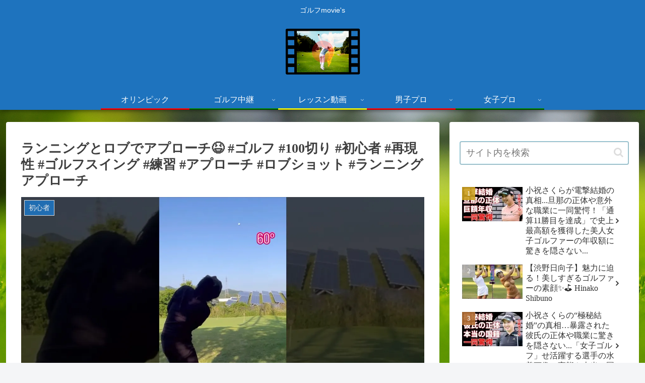

--- FILE ---
content_type: text/html; charset=utf-8
request_url: https://www.google.com/recaptcha/api2/aframe
body_size: 266
content:
<!DOCTYPE HTML><html><head><meta http-equiv="content-type" content="text/html; charset=UTF-8"></head><body><script nonce="v4XhtBj5anSe8y-rL9WbQg">/** Anti-fraud and anti-abuse applications only. See google.com/recaptcha */ try{var clients={'sodar':'https://pagead2.googlesyndication.com/pagead/sodar?'};window.addEventListener("message",function(a){try{if(a.source===window.parent){var b=JSON.parse(a.data);var c=clients[b['id']];if(c){var d=document.createElement('img');d.src=c+b['params']+'&rc='+(localStorage.getItem("rc::a")?sessionStorage.getItem("rc::b"):"");window.document.body.appendChild(d);sessionStorage.setItem("rc::e",parseInt(sessionStorage.getItem("rc::e")||0)+1);localStorage.setItem("rc::h",'1770118577794');}}}catch(b){}});window.parent.postMessage("_grecaptcha_ready", "*");}catch(b){}</script></body></html>